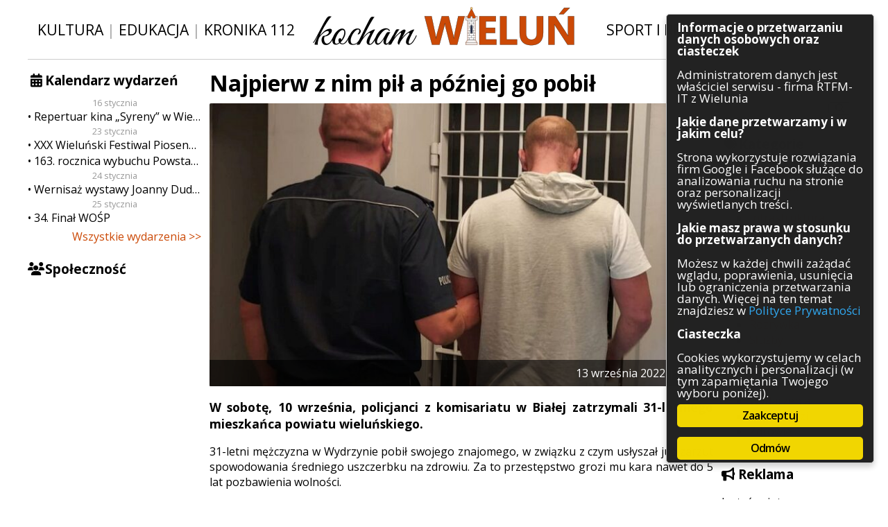

--- FILE ---
content_type: text/html; charset=UTF-8
request_url: https://kocham.wielun.pl/sluzby/2022/09/13/najpierw-z-nim-pil-a-pozniej-go-pobil/
body_size: 11769
content:
<!DOCTYPE html PUBLIC "-//W3C//DTD XHTML 1.0 Transitional//EN" "http://www.w3.org/TR/xhtml1/DTD/xhtml1-transitional.dtd">
<html xmlns="http://www.w3.org/1999/xhtml" xml:lang="en">
<head>
	<!-- Global site tag (gtag.js) - Google Analytics -->
	<script async src="https://www.googletagmanager.com/gtag/js?id=UA-113899817-1" class="ginger-script" type="text/plain"></script>
	<script>
	  window.dataLayer = window.dataLayer || [];
	  function gtag(){dataLayer.push(arguments);}
	  gtag('js', new Date());

	  gtag('config', 'UA-113899817-1', { 'anonymize_ip': true });
	</script>

	<meta http-equiv="Content-Type" content="text/html; charset=UTF-8">
	<meta http-equiv="X-UA-Compatible" content="IE=edge,chrome=1">
<!--	<meta name="viewport" content="width=device-width, initial-scale=1.0, maximum-scale=1.0, user-scalable=0"> -->
	<meta name="description" content="Kocham Wieluń: dziennik internetowy poruszający zagadnienia związane z Wieluniem i okolicami. Wiadomości z naszego miasta – Wielunia.">
	<meta property="fb:admins" content="100004488304293">
	<meta property="fb:admins" content="100003224539214">

	<link rel="shortcut icon" href="https://kocham.wielun.pl/wp-content/themes/kochamwielun/img/fav.png">
	<link rel="stylesheet" type="text/css" href="https://fonts.googleapis.com/css?family=Open+Sans:400italic,400,600italic,600,700italic,700&amp;subset=latin-ext,latin">
	<link rel="stylesheet" type="text/css" href="https://kocham.wielun.pl/wp-content/themes/kochamwielun/style.css?4" media="all">
  <link rel="stylesheet" type="text/css" href="https://kocham.wielun.pl/wp-content/themes/kochamwielun/fa/css/font-awesome.min.css" media="all">
	<meta name="robots" content="max-image-preview:large">
<link rel="dns-prefetch" href="//ws.sharethis.com">
<link rel="alternate" title="oEmbed (JSON)" type="application/json+oembed" href="https://kocham.wielun.pl/wp-json/oembed/1.0/embed?url=https%3A%2F%2Fkocham.wielun.pl%2Fsluzby%2F2022%2F09%2F13%2Fnajpierw-z-nim-pil-a-pozniej-go-pobil%2F">
<link rel="alternate" title="oEmbed (XML)" type="text/xml+oembed" href="https://kocham.wielun.pl/wp-json/oembed/1.0/embed?url=https%3A%2F%2Fkocham.wielun.pl%2Fsluzby%2F2022%2F09%2F13%2Fnajpierw-z-nim-pil-a-pozniej-go-pobil%2F&amp;format=xml">
<style id="wp-img-auto-sizes-contain-inline-css" type="text/css">
img:is([sizes=auto i],[sizes^="auto," i]){contain-intrinsic-size:3000px 1500px}
/*# sourceURL=wp-img-auto-sizes-contain-inline-css */
</style>
<link rel="stylesheet" id="cf7ic_style-css" href="https://kocham.wielun.pl/wp-content/plugins/contact-form-7-image-captcha/css/cf7ic-style.css?ver=3.3.7" type="text/css" media="all">
<style id="wp-block-library-inline-css" type="text/css">
:root{--wp-block-synced-color:#7a00df;--wp-block-synced-color--rgb:122,0,223;--wp-bound-block-color:var(--wp-block-synced-color);--wp-editor-canvas-background:#ddd;--wp-admin-theme-color:#007cba;--wp-admin-theme-color--rgb:0,124,186;--wp-admin-theme-color-darker-10:#006ba1;--wp-admin-theme-color-darker-10--rgb:0,107,160.5;--wp-admin-theme-color-darker-20:#005a87;--wp-admin-theme-color-darker-20--rgb:0,90,135;--wp-admin-border-width-focus:2px}@media (min-resolution:192dpi){:root{--wp-admin-border-width-focus:1.5px}}.wp-element-button{cursor:pointer}:root .has-very-light-gray-background-color{background-color:#eee}:root .has-very-dark-gray-background-color{background-color:#313131}:root .has-very-light-gray-color{color:#eee}:root .has-very-dark-gray-color{color:#313131}:root .has-vivid-green-cyan-to-vivid-cyan-blue-gradient-background{background:linear-gradient(135deg,#00d084,#0693e3)}:root .has-purple-crush-gradient-background{background:linear-gradient(135deg,#34e2e4,#4721fb 50%,#ab1dfe)}:root .has-hazy-dawn-gradient-background{background:linear-gradient(135deg,#faaca8,#dad0ec)}:root .has-subdued-olive-gradient-background{background:linear-gradient(135deg,#fafae1,#67a671)}:root .has-atomic-cream-gradient-background{background:linear-gradient(135deg,#fdd79a,#004a59)}:root .has-nightshade-gradient-background{background:linear-gradient(135deg,#330968,#31cdcf)}:root .has-midnight-gradient-background{background:linear-gradient(135deg,#020381,#2874fc)}:root{--wp--preset--font-size--normal:16px;--wp--preset--font-size--huge:42px}.has-regular-font-size{font-size:1em}.has-larger-font-size{font-size:2.625em}.has-normal-font-size{font-size:var(--wp--preset--font-size--normal)}.has-huge-font-size{font-size:var(--wp--preset--font-size--huge)}.has-text-align-center{text-align:center}.has-text-align-left{text-align:left}.has-text-align-right{text-align:right}.has-fit-text{white-space:nowrap!important}#end-resizable-editor-section{display:none}.aligncenter{clear:both}.items-justified-left{justify-content:flex-start}.items-justified-center{justify-content:center}.items-justified-right{justify-content:flex-end}.items-justified-space-between{justify-content:space-between}.screen-reader-text{border:0;clip-path:inset(50%);height:1px;margin:-1px;overflow:hidden;padding:0;position:absolute;width:1px;word-wrap:normal!important}.screen-reader-text:focus{background-color:#ddd;clip-path:none;color:#444;display:block;font-size:1em;height:auto;left:5px;line-height:normal;padding:15px 23px 14px;text-decoration:none;top:5px;width:auto;z-index:100000}html :where(.has-border-color){border-style:solid}html :where([style*=border-top-color]){border-top-style:solid}html :where([style*=border-right-color]){border-right-style:solid}html :where([style*=border-bottom-color]){border-bottom-style:solid}html :where([style*=border-left-color]){border-left-style:solid}html :where([style*=border-width]){border-style:solid}html :where([style*=border-top-width]){border-top-style:solid}html :where([style*=border-right-width]){border-right-style:solid}html :where([style*=border-bottom-width]){border-bottom-style:solid}html :where([style*=border-left-width]){border-left-style:solid}html :where(img[class*=wp-image-]){height:auto;max-width:100%}:where(figure){margin:0 0 1em}html :where(.is-position-sticky){--wp-admin--admin-bar--position-offset:var(--wp-admin--admin-bar--height,0px)}@media screen and (max-width:600px){html :where(.is-position-sticky){--wp-admin--admin-bar--position-offset:0px}}
/*wp_block_styles_on_demand_placeholder:697035b57cdb7*/
/*# sourceURL=wp-block-library-inline-css */
</style>
<style id="classic-theme-styles-inline-css" type="text/css">
/*! This file is auto-generated */
.wp-block-button__link{color:#fff;background-color:#32373c;border-radius:9999px;box-shadow:none;text-decoration:none;padding:calc(.667em + 2px) calc(1.333em + 2px);font-size:1.125em}.wp-block-file__button{background:#32373c;color:#fff;text-decoration:none}
/*# sourceURL=/wp-includes/css/classic-themes.min.css */
</style>
<link rel="stylesheet" id="contact-form-7-css" href="https://kocham.wielun.pl/wp-content/plugins/contact-form-7/includes/css/styles.css?ver=6.1.4" type="text/css" media="all">
<link rel="stylesheet" id="ginger-style-dialog-css" href="https://kocham.wielun.pl/wp-content/plugins/ginger/front/css/cookies-enabler-dialog.css?ver=6.9" type="text/css" media="all">
<link rel="stylesheet" id="ngg_trigger_buttons-css" href="https://kocham.wielun.pl/wp-content/plugins/nextgen-gallery/static/GalleryDisplay/trigger_buttons.css?ver=4.0.3" type="text/css" media="all">
<link rel="stylesheet" id="fancybox-0-css" href="https://kocham.wielun.pl/wp-content/plugins/nextgen-gallery/static/Lightbox/fancybox/jquery.fancybox-1.3.4.css?ver=4.0.3" type="text/css" media="all">
<link rel="stylesheet" id="fontawesome_v4_shim_style-css" href="https://kocham.wielun.pl/wp-content/plugins/nextgen-gallery/static/FontAwesome/css/v4-shims.min.css?ver=6.9" type="text/css" media="all">
<link rel="stylesheet" id="fontawesome-css" href="https://kocham.wielun.pl/wp-content/plugins/nextgen-gallery/static/FontAwesome/css/all.min.css?ver=6.9" type="text/css" media="all">
<link rel="stylesheet" id="nextgen_pagination_style-css" href="https://kocham.wielun.pl/wp-content/plugins/nextgen-gallery/static/GalleryDisplay/pagination_style.css?ver=4.0.3" type="text/css" media="all">
<link rel="stylesheet" id="nextgen_basic_thumbnails_style-css" href="https://kocham.wielun.pl/wp-content/plugins/nextgen-gallery/static/Thumbnails/nextgen_basic_thumbnails.css?ver=4.0.3" type="text/css" media="all">
<link rel="stylesheet" id="wp-pagenavi-css" href="https://kocham.wielun.pl/wp-content/plugins/wp-pagenavi/pagenavi-css.css?ver=2.70" type="text/css" media="all">
<script type="text/javascript" src="https://kocham.wielun.pl/wp-content/plugins/ginger/addon/analytics/gingeranalytics.min.js?ver=6.9" id="ginger-analytics_script-js"></script>
<script type="text/javascript" src="https://kocham.wielun.pl/wp-content/plugins/ginger/front/js/cookies-enabler.min.js?ver=6.9" id="ginger-cookies-enabler-js"></script>
<script type="text/javascript" src="https://kocham.wielun.pl/wp-includes/js/jquery/jquery.min.js?ver=3.7.1" id="jquery-core-js"></script>
<script type="text/javascript" src="https://kocham.wielun.pl/wp-includes/js/jquery/jquery-migrate.min.js?ver=3.4.1" id="jquery-migrate-js"></script>
<script type="text/javascript" id="photocrati_ajax-js-extra">
/* <![CDATA[ */
var photocrati_ajax = {"url":"https://kocham.wielun.pl/index.php?photocrati_ajax=1","rest_url":"https://kocham.wielun.pl/wp-json/","wp_home_url":"https://kocham.wielun.pl","wp_site_url":"https://kocham.wielun.pl","wp_root_url":"https://kocham.wielun.pl","wp_plugins_url":"https://kocham.wielun.pl/wp-content/plugins","wp_content_url":"https://kocham.wielun.pl/wp-content","wp_includes_url":"https://kocham.wielun.pl/wp-includes/","ngg_param_slug":"nggallery","rest_nonce":"555d88283a"};
//# sourceURL=photocrati_ajax-js-extra
/* ]]> */
</script>
<script type="text/javascript" src="https://kocham.wielun.pl/wp-content/plugins/nextgen-gallery/static/Legacy/ajax.min.js?ver=4.0.3" id="photocrati_ajax-js"></script>
<script type="text/javascript" src="https://kocham.wielun.pl/wp-content/plugins/nextgen-gallery/static/FontAwesome/js/v4-shims.min.js?ver=5.3.1" id="fontawesome_v4_shim-js"></script>
<script type="text/javascript" defer crossorigin="anonymous" data-auto-replace-svg="false" data-keep-original-source="false" data-search-pseudo-elements src="https://kocham.wielun.pl/wp-content/plugins/nextgen-gallery/static/FontAwesome/js/all.min.js?ver=5.3.1" id="fontawesome-js"></script>
<script type="text/javascript" src="https://kocham.wielun.pl/wp-content/plugins/nextgen-gallery/static/Thumbnails/nextgen_basic_thumbnails.js?ver=4.0.3" id="nextgen_basic_thumbnails_script-js"></script>
<script type="text/javascript" src="https://kocham.wielun.pl/wp-content/plugins/nextgen-gallery/static/Thumbnails/ajax_pagination.js?ver=4.0.3" id="nextgen-basic-thumbnails-ajax-pagination-js"></script>

<link rel="https://api.w.org/" href="https://kocham.wielun.pl/wp-json/"><link rel="alternate" title="JSON" type="application/json" href="https://kocham.wielun.pl/wp-json/wp/v2/posts/127686"><link rel="canonical" href="https://kocham.wielun.pl/sluzby/2022/09/13/najpierw-z-nim-pil-a-pozniej-go-pobil/">
<link rel="shortlink" href="https://kocham.wielun.pl/?p=127686">
            <script type="text/javascript">
        var ginger_logger = "Y";
        var ginger_logger_url = "https://kocham.wielun.pl";
        var current_url = "https://kocham.wielun.pl/sluzby/2022/09/13/najpierw-z-nim-pil-a-pozniej-go-pobil/";

        function gingerAjaxLogTime(status) {
            var xmlHttp = new XMLHttpRequest();
            var parameters = "ginger_action=time";
            var url= ginger_logger_url + "?" + parameters;
            xmlHttp.open("GET", url, true);

            //Black magic paragraph
            xmlHttp.setRequestHeader("Content-type", "application/x-www-form-urlencoded");

            xmlHttp.onreadystatechange = function() {
                if(xmlHttp.readyState == 4 && xmlHttp.status == 200) {
                    var time = xmlHttp.responseText;
                    gingerAjaxLogger(time, status);
                }
            }

            xmlHttp.send(parameters);
        }

        function gingerAjaxLogger(ginger_logtime, status) {
            console.log(ginger_logtime);
            var xmlHttp = new XMLHttpRequest();
            var parameters = "ginger_action=log&time=" + ginger_logtime + "&url=" + current_url + "&status=" + status;
            var url= ginger_logger_url + "?" + parameters;
            //console.log(url);
            xmlHttp.open("GET", url, true);

            //Black magic paragraph
            xmlHttp.setRequestHeader("Content-type", "application/x-www-form-urlencoded");

            xmlHttp.send(parameters);
        }

    </script>
            <style>
            .ginger_container.dark {
                        }

                                                            .ginger_btn {
box-sizing: border-box;
}

.ginger_container.top {
padding-bottom: 0.5em !important;
}

.ginger_banner{
    max-height: 90vh;
    overflow-y: auto !important;
}                    </style>
    
<!-- Open Graph Meta Data by WP-Open-Graph plugin-->
<meta property="og:site_name" content="Kocham Wieluń: wiadomości i ciekawostki z Wielunia i okolic">
<meta property="og:locale" content="pl_pl">
<meta property="og:type" content="article">
<meta property="og:image:width" content="1200">
<meta property="og:image:height" content="675">
<meta property="og:image" content="https://kocham.wielun.pl/wp-content/uploads/2022/09/264-155088a.jpg">
<meta property="og:title" content="Najpierw z nim pił a później go pobił">
<meta property="og:url" content="https://kocham.wielun.pl/sluzby/2022/09/13/najpierw-z-nim-pil-a-pozniej-go-pobil/">
<meta property="og:description" content="W sobotę, 10 września, policjanci z komisariatu w Białej zatrzymali 31-letniego mieszkańca powiatu wieluńskiego.31-letni mężczyzna w Wydrzynie pobił swojego znajomego, w związku z czym usłyszał już zarzut spowodowania średniego uszczerbku na zdrowiu. Za to przestępstwo grozi […]">
<!-- /Open Graph Meta Data -->

<style type="text/css"></style>
<style>
.synved-social-resolution-single {
display: inline-block;
}
.synved-social-resolution-normal {
display: inline-block;
}
.synved-social-resolution-hidef {
display: none;
}

@media only screen and (min--moz-device-pixel-ratio: 2),
only screen and (-o-min-device-pixel-ratio: 2/1),
only screen and (-webkit-min-device-pixel-ratio: 2),
only screen and (min-device-pixel-ratio: 2),
only screen and (min-resolution: 2dppx),
only screen and (min-resolution: 192dpi) {
	.synved-social-resolution-normal {
	display: none;
	}
	.synved-social-resolution-hidef {
	display: inline-block;
	}
}
</style>	<title>Najpierw z nim pił a później go pobił  |    Kocham Wieluń: wiadomości i ciekawostki z Wielunia i okolic </title>
<script>var async_ginger_script = ["https:\/\/ws.sharethis.com\/button\/st_insights.js?publisher=eba0f3ba-f9ab-408c-bc68-c28af5afe749&product=feather&ver=1766242587"];</script></head>

<body>
    <div id="fb-root"></div>
    <script class="ginger-script" type="text/plain">(function(d, s, id) {
            var js, fjs = d.getElementsByTagName(s)[0];
            if (d.getElementById(id)) return;
            js = d.createElement(s); js.id = id;
            js.src = 'https://connect.facebook.net/pl_PL/sdk.js#xfbml=1&autoLogAppEvents=1&version=v2.12&appId=2067761650135613';
            fjs.parentNode.insertBefore(js, fjs);
        }(document, 'script', 'facebook-jssdk'));</script>
    <div id="con-site">
<div id="con-head">
    <span class="head-buttons">
        <a href="/tag/kultura">Kultura</a> | <a href="/tag/edukacja">Edukacja</a> | <a href="/tag/kronika-112">Kronika 112</a>
    </span>
    <span class="head-logo">
        <a href="/"><img src="https://kocham.wielun.pl/wp-content/themes/kochamwielun/img/logo.png" alt="Kocham Wieluń"></a>
    </span>
    <span class="head-buttons">
        <a href="/tag/sport-i-rekreacja">Sport i rekreacja</a> | <a href="/tag/inwestycje">Inwestycje</a>
    </span>
</div>

<div id="con-content">
	<div id="con-side-left">
		<div class="widget-odd widget-first widget-1 side-calendar side-widget widget_sis_upcoming_events"><h3 class="title">Kalendarz wydarzeń</h3>
		<div class="calendar-list">
			            <span class="date">16 stycznia</span>            <a href="https://kocham.wielun.pl/wydarzenia/repertuar-kina-syreny-w-wieluniu-w-dn-od-16-do-22-stycznia/" class="entry">Repertuar kina „Syreny” w Wieluniu w dn. od 16 do 22 stycznia</a>
			            <span class="date">23 stycznia</span>            <a href="https://kocham.wielun.pl/wydarzenia/xxx-wielunski-festiwal-piosenki-religijnej-dawid-i-dawidek-2026/" class="entry">XXX Wieluński Festiwal Piosenki Religijnej „Dawid” i „Dawidek” 2026</a>
			                        <a href="https://kocham.wielun.pl/wydarzenia/163-rocznica-wybuchu-powstania-styczniowego/" class="entry">163. rocznica wybuchu Powstania Styczniowego</a>
			            <span class="date">24 stycznia</span>            <a href="https://kocham.wielun.pl/wydarzenia/wernisaz-wystawy-joanny-dudek/" class="entry">Wernisaż wystawy Joanny Dudek</a>
			            <span class="date">25 stycznia</span>            <a href="https://kocham.wielun.pl/wydarzenia/34-final-wosp/" class="entry">34. Finał WOŚP</a>
					</div>


		<a class="all-events-link" href="https://kocham.wielun.pl/wydarzenia/">Wszystkie wydarzenia &gt;&gt;</a>
		</div><div class="widget_text widget-even widget-last widget-2 side-fb side-widget widget_custom_html"><h3 class="title">Społeczność</h3><div class="textwidget custom-html-widget"><div class="fb-page" data-href="https://www.facebook.com/kochamwielun/" data-small-header="true" data-adapt-container-width="true" data-hide-cover="false" data-show-facepile="true"></div>
<div class="fb-page" data-href="https://www.facebook.com/kochamwielun.powiadomienia/" data-small-header="false" data-adapt-container-width="true" data-hide-cover="false" data-show-facepile="true"></div></div></div>                	</div>
	<div id="con-side-right">
		<div class="widget_text widget-odd widget-first widget-1 side-search side-widget widget_custom_html"><h3 class="title">Szukaj</h3><div class="textwidget custom-html-widget"><form method="get" id="searchform" action="/">
	<input type="text" value="" name="s" id="s">
	<button type="submit" id="searchsubmit"><i class="fa fa-fw fa-search" aria-hidden="true"></i></button>
</form></div></div><div class="widget-even widget-last widget-2 side-categories side-widget widget_categories"><h3 class="title">Kategorie</h3>
			<ul>
					<li class="cat-item cat-item-1821"><a href="https://kocham.wielun.pl/architektura/">Architektura</a>
</li>
	<li class="cat-item cat-item-1056"><a href="https://kocham.wielun.pl/gospodarka/">Gospodarka</a>
</li>
	<li class="cat-item cat-item-98"><a href="https://kocham.wielun.pl/handel/">Handel</a>
</li>
	<li class="cat-item cat-item-73"><a href="https://kocham.wielun.pl/infrastruktura/">Infrastruktura</a>
</li>
	<li class="cat-item cat-item-114"><a href="https://kocham.wielun.pl/komunikaty/">Komunikaty</a>
</li>
	<li class="cat-item cat-item-131"><a href="https://kocham.wielun.pl/kultura/">Kultura</a>
</li>
	<li class="cat-item cat-item-54"><a href="https://kocham.wielun.pl/polityka/">Polityka</a>
</li>
	<li class="cat-item cat-item-1"><a href="https://kocham.wielun.pl/ogolne/">Pozostałe</a>
</li>
	<li class="cat-item cat-item-3097"><a href="https://kocham.wielun.pl/psychologia/">Psychologia</a>
</li>
	<li class="cat-item cat-item-3490"><a href="https://kocham.wielun.pl/rolnictwo/">Rolnictwo</a>
</li>
	<li class="cat-item cat-item-13"><a href="https://kocham.wielun.pl/rozrywka/">Rozrywka</a>
</li>
	<li class="cat-item cat-item-52"><a href="https://kocham.wielun.pl/sluzby/">Służby</a>
</li>
	<li class="cat-item cat-item-12"><a href="https://kocham.wielun.pl/sport/">Sport</a>
</li>
	<li class="cat-item cat-item-8688"><a href="https://kocham.wielun.pl/srodowisko/">Środowisko</a>
</li>
	<li class="cat-item cat-item-53"><a href="https://kocham.wielun.pl/szkolnictwo/">Szkolnictwo</a>
</li>
	<li class="cat-item cat-item-57"><a href="https://kocham.wielun.pl/wydarzenia/">Wydarzenia</a>
</li>
	<li class="cat-item cat-item-5358"><a href="https://kocham.wielun.pl/zapowiedzi/">Zapowiedzi</a>
</li>
	<li class="cat-item cat-item-667"><a href="https://kocham.wielun.pl/zdrowie/">Zdrowie</a>
</li>
			</ul>

			</div>                      <div class="side-widget">
          <h3 class="title"><i class="fa fa-bullhorn"></i> Reklama</h3>
          <div class="textwidget custom-html-widget">
              <p>Jesteś zainteresowany zareklamowaniem się w naszym serwisie?<br>Sprawdź dostępne możliwości współpracy!</p>
              <center><a class="button" href="https://kocham.wielun.pl/oferta-reklamowa">Oferta reklamowa</a></center>
          </div>
      </div>
      		<div class="widget_text widget-odd widget-last widget-first widget-1 side-contact side-widget widget_custom_html"><h3 class="title">Kontakt</h3><div class="textwidget custom-html-widget"><p>Masz ciekawy temat? A może jakieś pytania?</p>
<center><a class="button" href="https://kocham.wielun.pl/kontakt/">Kontakt
</a></center></div></div>	</div>
    <div id="con-main">
			<div class="module module-article2">
        <h1 class="module-title">Najpierw z nim pił a później go pobił</h1>
                    <div class="thumb">
                              <div class="thumb-over">
                    <div class="over-meta">
                        <span class="date">13 września 2022 | <span class="category">Służby</span></span>
                    </div>
                </div>
              <img width="750" height="422" src="https://kocham.wielun.pl/wp-content/uploads/2022/09/264-155088a-750x422.jpg" class="attachment-miniatura_postu size-miniatura_postu" alt="" decoding="async" fetchpriority="high" srcset="https://kocham.wielun.pl/wp-content/uploads/2022/09/264-155088a-750x422.jpg 750w, https://kocham.wielun.pl/wp-content/uploads/2022/09/264-155088a-210x118.jpg 210w, https://kocham.wielun.pl/wp-content/uploads/2022/09/264-155088a-768x432.jpg 768w, https://kocham.wielun.pl/wp-content/uploads/2022/09/264-155088a.jpg 1200w" sizes="(max-width: 750px) 100vw, 750px">            </div>         <div class="module-article-content"><p class="lead">W sobotę, 10 września, policjanci z komisariatu w Białej zatrzymali 31-letniego mieszkańca powiatu wieluńskiego.</p><p>31-letni mężczyzna w Wydrzynie pobił swojego znajomego, w związku z czym usłyszał już zarzut spowodowania średniego uszczerbku na zdrowiu. Za to przestępstwo grozi mu kara nawet do 5 lat pozbawienia wolności.</p>
<blockquote><p>Do zdarzenia doszło 10 września 2022 roku na terenie jednej z prywatnych posesji w miejscowości Wydrzyn w gminie Czarnożyły. Skierowani na miejsce policjanci z komisariatu w Białej w rozmowie z pokrzywdzonym i świadkiem ustalili przebieg zdarzenia.</p>
<p>Z ich relacji wynikało, że tego dnia pokrzywdzony poszedł w odwiedziny do domu swojego znajomego. Tam mężczyźni pili wspólnie alkohol. W pewnym momencie doszło między nimi do kłótni, następnie 31-letni gospodarz stał się agresywny, rzucił się na pokrzywdzonego i zaczął go uderzać pięściami po głowie.</p>
<p>Pobitemu 55-latkowi pomógł mężczyzna mieszkający po sąsiedzku, którzy słysząc wzywanie pomocy zareagował i powiadomił służby. Pokrzywdzony z obrażeniami ciała trafił do wieluńskiego szpitala.</p>
<p>Policjanci z komisariatu w Białej natychmiast zajęli się tą sprawą. Odpowiedzialny za ten czyn 31-latek został zatrzymany następnego dnia i noc spędził w policyjnym areszcie.</p>
<p style="text-align: right;">– informuje rzecznik prasowy wieluńskiej policji asp. sztab. Katarzyna Grela</p>
</blockquote>
<p>Mężczyzna usłyszał już zarzut spowodowania średniego uszczerbku na zdrowiu. Za tego typu przestępstwo grozi kara nawet do 5 lat pozbawienia wolności.</p>
<p><em>źródło: KPP w Wieluniu</em></p>
<!-- default-view.php -->
<div class="ngg-galleryoverview default-view" id="ngg-gallery-754319f826022e54eec4a3fa7650fa47-1">

		<!-- Thumbnails -->
				<div id="ngg-image-0" class="ngg-gallery-thumbnail-box">
						<div class="ngg-gallery-thumbnail">
			<a href="https://kocham.wielun.pl/wp-content/gallery/2022-09-13-najpierw-z-nim-pil-a-pozniej-go-pobil/264-155088.jpg" title="" data-src="https://kocham.wielun.pl/wp-content/gallery/2022-09-13-najpierw-z-nim-pil-a-pozniej-go-pobil/264-155088.jpg" data-thumbnail="https://kocham.wielun.pl/wp-content/gallery/2022-09-13-najpierw-z-nim-pil-a-pozniej-go-pobil/thumbs/thumbs_264-155088.jpg" data-image-id="75507" data-title="264-155088" data-description="" data-image-slug="264-155088" class="ngg-fancybox" rel="754319f826022e54eec4a3fa7650fa47">
				<img title="264-155088" alt="264-155088" src="https://kocham.wielun.pl/wp-content/gallery/2022-09-13-najpierw-z-nim-pil-a-pozniej-go-pobil/thumbs/thumbs_264-155088.jpg" width="210" height="140" style="max-width:100%;">
			</a>
		</div>
							</div>
			
	
	<br style="clear: both">

	
		<!-- Pagination -->
		<div class="ngg-clear"></div>	</div>          <div class="article-footer">
              <div class="tags">
                  Tagi: <a href="https://kocham.wielun.pl/tag/komisariat-biala/" rel="tag">komisariat Biała</a>, <a href="https://kocham.wielun.pl/tag/kpp-wielun/" rel="tag">KPP Wieluń</a>, <a href="https://kocham.wielun.pl/tag/kronika-112/" rel="tag">kronika 112</a>, <a href="https://kocham.wielun.pl/tag/pobicie-wydrzyn/" rel="tag">pobicie Wydrzyn</a>, <a href="https://kocham.wielun.pl/tag/policja-wielun/" rel="tag">policja Wieluń</a></div>
              <div class="social">
                  <a class="synved-social-button synved-social-button-share synved-social-size-32 synved-social-resolution-normal synved-social-provider-facebook nolightbox" data-provider="facebook" target="_blank" rel="nofollow" title="Udostępnij na Facebooku" href="https://www.facebook.com/sharer.php?u=https%3A%2F%2Fkocham.wielun.pl%2Fsluzby%2F2022%2F09%2F13%2Fnajpierw-z-nim-pil-a-pozniej-go-pobil%2F&amp;t=Najpierw%20z%C2%A0nim%20pi%C5%82%20a%C2%A0p%C3%B3%C5%BAniej%20go%C2%A0pobi%C5%82&amp;s=100&amp;p%5Burl%5D=https%3A%2F%2Fkocham.wielun.pl%2Fsluzby%2F2022%2F09%2F13%2Fnajpierw-z-nim-pil-a-pozniej-go-pobil%2F&amp;p%5Bimages%5D%5B0%5D=https%3A%2F%2Fkocham.wielun.pl%2Fwp-content%2Fuploads%2F2022%2F09%2F264-155088a.jpg&amp;p%5Btitle%5D=Najpierw%20z%C2%A0nim%20pi%C5%82%20a%C2%A0p%C3%B3%C5%BAniej%20go%C2%A0pobi%C5%82" style="font-size: 0px;width:32px;height:32px;margin:0;margin-bottom:5px;margin-right:5px"><img alt="Facebook" title="Udostępnij na Facebooku" class="synved-share-image synved-social-image synved-social-image-share" width="32" height="32" style="display: inline;width:32px;height:32px;margin: 0;padding: 0;border: none;box-shadow: none" src="https://kocham.wielun.pl/wp-content/plugins/social-media-feather/synved-social/image/social/regular/32x32/facebook.png"></a><a class="synved-social-button synved-social-button-share synved-social-size-32 synved-social-resolution-normal synved-social-provider-twitter nolightbox" data-provider="twitter" target="_blank" rel="nofollow" title="Udostępnij na Twitterze" href="https://twitter.com/intent/tweet?url=https%3A%2F%2Fkocham.wielun.pl%2Fsluzby%2F2022%2F09%2F13%2Fnajpierw-z-nim-pil-a-pozniej-go-pobil%2F&amp;text=Hey%20check%20this%20out" style="font-size: 0px;width:32px;height:32px;margin:0;margin-bottom:5px;margin-right:5px"><img alt="twitter" title="Udostępnij na Twitterze" class="synved-share-image synved-social-image synved-social-image-share" width="32" height="32" style="display: inline;width:32px;height:32px;margin: 0;padding: 0;border: none;box-shadow: none" src="https://kocham.wielun.pl/wp-content/plugins/social-media-feather/synved-social/image/social/regular/32x32/twitter.png"></a><a class="synved-social-button synved-social-button-share synved-social-size-32 synved-social-resolution-normal synved-social-provider-linkedin nolightbox" data-provider="linkedin" target="_blank" rel="nofollow" title="Udostępnij na Linkedin" href="https://www.linkedin.com/shareArticle?mini=true&amp;url=https%3A%2F%2Fkocham.wielun.pl%2Fsluzby%2F2022%2F09%2F13%2Fnajpierw-z-nim-pil-a-pozniej-go-pobil%2F&amp;title=Najpierw%20z%C2%A0nim%20pi%C5%82%20a%C2%A0p%C3%B3%C5%BAniej%20go%C2%A0pobi%C5%82" style="font-size: 0px;width:32px;height:32px;margin:0;margin-bottom:5px"><img alt="linkedin" title="Udostępnij na Linkedin" class="synved-share-image synved-social-image synved-social-image-share" width="32" height="32" style="display: inline;width:32px;height:32px;margin: 0;padding: 0;border: none;box-shadow: none" src="https://kocham.wielun.pl/wp-content/plugins/social-media-feather/synved-social/image/social/regular/32x32/linkedin.png"></a><a class="synved-social-button synved-social-button-share synved-social-size-32 synved-social-resolution-hidef synved-social-provider-facebook nolightbox" data-provider="facebook" target="_blank" rel="nofollow" title="Udostępnij na Facebooku" href="https://www.facebook.com/sharer.php?u=https%3A%2F%2Fkocham.wielun.pl%2Fsluzby%2F2022%2F09%2F13%2Fnajpierw-z-nim-pil-a-pozniej-go-pobil%2F&amp;t=Najpierw%20z%C2%A0nim%20pi%C5%82%20a%C2%A0p%C3%B3%C5%BAniej%20go%C2%A0pobi%C5%82&amp;s=100&amp;p%5Burl%5D=https%3A%2F%2Fkocham.wielun.pl%2Fsluzby%2F2022%2F09%2F13%2Fnajpierw-z-nim-pil-a-pozniej-go-pobil%2F&amp;p%5Bimages%5D%5B0%5D=https%3A%2F%2Fkocham.wielun.pl%2Fwp-content%2Fuploads%2F2022%2F09%2F264-155088a.jpg&amp;p%5Btitle%5D=Najpierw%20z%C2%A0nim%20pi%C5%82%20a%C2%A0p%C3%B3%C5%BAniej%20go%C2%A0pobi%C5%82" style="font-size: 0px;width:32px;height:32px;margin:0;margin-bottom:5px;margin-right:5px"><img alt="Facebook" title="Udostępnij na Facebooku" class="synved-share-image synved-social-image synved-social-image-share" width="32" height="32" style="display: inline;width:32px;height:32px;margin: 0;padding: 0;border: none;box-shadow: none" src="https://kocham.wielun.pl/wp-content/plugins/social-media-feather/synved-social/image/social/regular/64x64/facebook.png"></a><a class="synved-social-button synved-social-button-share synved-social-size-32 synved-social-resolution-hidef synved-social-provider-twitter nolightbox" data-provider="twitter" target="_blank" rel="nofollow" title="Udostępnij na Twitterze" href="https://twitter.com/intent/tweet?url=https%3A%2F%2Fkocham.wielun.pl%2Fsluzby%2F2022%2F09%2F13%2Fnajpierw-z-nim-pil-a-pozniej-go-pobil%2F&amp;text=Hey%20check%20this%20out" style="font-size: 0px;width:32px;height:32px;margin:0;margin-bottom:5px;margin-right:5px"><img alt="twitter" title="Udostępnij na Twitterze" class="synved-share-image synved-social-image synved-social-image-share" width="32" height="32" style="display: inline;width:32px;height:32px;margin: 0;padding: 0;border: none;box-shadow: none" src="https://kocham.wielun.pl/wp-content/plugins/social-media-feather/synved-social/image/social/regular/64x64/twitter.png"></a><a class="synved-social-button synved-social-button-share synved-social-size-32 synved-social-resolution-hidef synved-social-provider-linkedin nolightbox" data-provider="linkedin" target="_blank" rel="nofollow" title="Udostępnij na Linkedin" href="https://www.linkedin.com/shareArticle?mini=true&amp;url=https%3A%2F%2Fkocham.wielun.pl%2Fsluzby%2F2022%2F09%2F13%2Fnajpierw-z-nim-pil-a-pozniej-go-pobil%2F&amp;title=Najpierw%20z%C2%A0nim%20pi%C5%82%20a%C2%A0p%C3%B3%C5%BAniej%20go%C2%A0pobi%C5%82" style="font-size: 0px;width:32px;height:32px;margin:0;margin-bottom:5px"><img alt="linkedin" title="Udostępnij na Linkedin" class="synved-share-image synved-social-image synved-social-image-share" width="32" height="32" style="display: inline;width:32px;height:32px;margin: 0;padding: 0;border: none;box-shadow: none" src="https://kocham.wielun.pl/wp-content/plugins/social-media-feather/synved-social/image/social/regular/64x64/linkedin.png"></a>              </div>
          </div>
				</div>
			</div>
			      <div class="module module-cba module-article2">
          <span class="module-title">Reklama</span>
          <a style="overflow: hidden; display: inline-block" target="_blank" href="http://optykajacek.pl">
              <img alt="Salon optyczny Jacek w Wieluniu" src="https://kocham.wielun.pl/wp-content/themes/kochamwielun/img/jacekk.png">
          </a>
                </div>
        <div class="module module-newest">
  <h2 class="module-title">Więcej w kategorii <i>Służby</i>:</h2>
  
<a class="article-summary news-maly" href="https://kocham.wielun.pl/sluzby/2026/01/20/zignorowala-znak-stop-grozne-zderzenie-na-torach/">
    <img width="210" height="118" src="https://kocham.wielun.pl/wp-content/uploads/2026/01/Img_0245-210x118.jpg" class="thumb" alt="Zignorowała znak stop. Groźne zderzenie na torach" decoding="async" loading="lazy" srcset="https://kocham.wielun.pl/wp-content/uploads/2026/01/Img_0245-210x118.jpg 210w, https://kocham.wielun.pl/wp-content/uploads/2026/01/Img_0245-768x432.jpg 768w, https://kocham.wielun.pl/wp-content/uploads/2026/01/Img_0245-750x422.jpg 750w, https://kocham.wielun.pl/wp-content/uploads/2026/01/Img_0245.jpg 1200w" sizes="auto, (max-width: 210px) 100vw, 210px">    <span class="inner">
        <h2 class="title">Zignorowała znak stop. Groźne zderzenie na torach</h2>
        <span class="text"><p>20 stycznia na przejeździe kolejowym pomiędzy miejscowościami Biała Rządowa a Brzoza doszło do bardzo niebezpiecznego zdarzenia drogowego.</p></span>
        <span class="meta"><span class="date">20 stycznia 2026</span>
                        | <span class="category">Służby</span>
                </span>
    </span>
</a>

<a class="article-summary news-maly" href="https://kocham.wielun.pl/sluzby/2026/01/19/chcial-okrasc-sklep-trafil-na-policjanta/">
    <img width="210" height="118" src="https://kocham.wielun.pl/wp-content/uploads/2023/10/IMG_5425a-210x118.jpg" class="thumb" alt="Chciał okraść sklep, trafił na policjanta" decoding="async" loading="lazy" srcset="https://kocham.wielun.pl/wp-content/uploads/2023/10/IMG_5425a-210x118.jpg 210w, https://kocham.wielun.pl/wp-content/uploads/2023/10/IMG_5425a-768x432.jpg 768w, https://kocham.wielun.pl/wp-content/uploads/2023/10/IMG_5425a-1536x864.jpg 1536w, https://kocham.wielun.pl/wp-content/uploads/2023/10/IMG_5425a-750x422.jpg 750w, https://kocham.wielun.pl/wp-content/uploads/2023/10/IMG_5425a.jpg 1600w" sizes="auto, (max-width: 210px) 100vw, 210px">    <span class="inner">
        <h2 class="title">Chciał okraść sklep, trafił na policjanta</h2>
        <span class="text"><p>Policjantem jest się nie tylko w mundurze i w czasie pełnienia służby.</p></span>
        <span class="meta"><span class="date">19 stycznia 2026</span>
                        | <span class="category">Służby</span>
                </span>
    </span>
</a>

<a class="article-summary news-maly" href="https://kocham.wielun.pl/sluzby/2026/01/15/o-wlos-od-nieszczescia-autobus-szkolny-w-rowie/">
    <img width="210" height="118" src="https://kocham.wielun.pl/wp-content/uploads/2026/01/264-236567a-210x118.jpg" class="thumb" alt="O włos od nieszczęścia. Autobus szkolny w rowie" decoding="async" loading="lazy" srcset="https://kocham.wielun.pl/wp-content/uploads/2026/01/264-236567a-210x118.jpg 210w, https://kocham.wielun.pl/wp-content/uploads/2026/01/264-236567a-768x432.jpg 768w, https://kocham.wielun.pl/wp-content/uploads/2026/01/264-236567a-1536x864.jpg 1536w, https://kocham.wielun.pl/wp-content/uploads/2026/01/264-236567a-750x422.jpg 750w, https://kocham.wielun.pl/wp-content/uploads/2026/01/264-236567a.jpg 1600w" sizes="auto, (max-width: 210px) 100vw, 210px">    <span class="inner">
        <h2 class="title">O włos od nieszczęścia. Autobus szkolny w rowie</h2>
        <span class="text"><p>Groźne zdarzenie drogowe z udziałem autobusu szkolnego w powiecie wieluńskim mogło zakończyć się tragedią.</p></span>
        <span class="meta"><span class="date">15 stycznia 2026</span>
                        | <span class="category">Służby</span>
                </span>
    </span>
</a>

<a class="article-summary news-maly" href="https://kocham.wielun.pl/sluzby/2026/01/15/zimowa-pulapka-na-dk45-ciezarowka-wbila-sie-w-drzewo/">
    <img width="210" height="118" src="https://kocham.wielun.pl/wp-content/uploads/2026/01/616175378_1521364446345075_5927586018486965652_nA-210x118.jpg" class="thumb" alt="Zimowa pułapka na DK45. Ciężarówka wbiła się w drzewo" decoding="async" loading="lazy" srcset="https://kocham.wielun.pl/wp-content/uploads/2026/01/616175378_1521364446345075_5927586018486965652_nA-210x118.jpg 210w, https://kocham.wielun.pl/wp-content/uploads/2026/01/616175378_1521364446345075_5927586018486965652_nA-768x432.jpg 768w, https://kocham.wielun.pl/wp-content/uploads/2026/01/616175378_1521364446345075_5927586018486965652_nA-750x422.jpg 750w, https://kocham.wielun.pl/wp-content/uploads/2026/01/616175378_1521364446345075_5927586018486965652_nA.jpg 1200w" sizes="auto, (max-width: 210px) 100vw, 210px">    <span class="inner">
        <h2 class="title">Zimowa pułapka na DK45. Ciężarówka wbiła się w drzewo</h2>
        <span class="text"><p>Czwartkowy poranek 15 stycznia okazał się wyjątkowo dramatyczny na drogach powiatu wieluńskiego.</p></span>
        <span class="meta"><span class="date">15 stycznia 2026</span>
                        | <span class="category">Służby</span>
                </span>
    </span>
</a>
  </div>
    </div>
</div>

<div id="con-foot">
    <div id="foot-lewa">
        <a href="/kontakt">Kontakt</a> | 
	<a href="/prawa-autorskie">Prawa autorskie</a> | 
	<a href="/prywatnosc">Prywatność</a> | 
	<a href="/oferta-reklamowa">Oferta reklamowa</a>
    </div>
    <div id="foot-prawa">Copyright © 2017-2026 <a href="https://kocham.wielun.pl">Kocham Wieluń</a></div>
</div>
</div>
<script type="speculationrules">
{"prefetch":[{"source":"document","where":{"and":[{"href_matches":"/*"},{"not":{"href_matches":["/wp-*.php","/wp-admin/*","/wp-content/uploads/*","/wp-content/*","/wp-content/plugins/*","/wp-content/themes/kochamwielun/*","/*\\?(.+)"]}},{"not":{"selector_matches":"a[rel~=\"nofollow\"]"}},{"not":{"selector_matches":".no-prefetch, .no-prefetch a"}}]},"eagerness":"conservative"}]}
</script>
<script type="text/javascript" src="https://kocham.wielun.pl/wp-includes/js/dist/hooks.min.js?ver=dd5603f07f9220ed27f1" id="wp-hooks-js"></script>
<script type="text/javascript" src="https://kocham.wielun.pl/wp-includes/js/dist/i18n.min.js?ver=c26c3dc7bed366793375" id="wp-i18n-js"></script>
<script type="text/javascript" id="wp-i18n-js-after">
/* <![CDATA[ */
wp.i18n.setLocaleData( { 'text direction\u0004ltr': [ 'ltr' ] } );
//# sourceURL=wp-i18n-js-after
/* ]]> */
</script>
<script type="text/javascript" src="https://kocham.wielun.pl/wp-content/plugins/contact-form-7/includes/swv/js/index.js?ver=6.1.4" id="swv-js"></script>
<script type="text/javascript" id="contact-form-7-js-translations">
/* <![CDATA[ */
( function( domain, translations ) {
	var localeData = translations.locale_data[ domain ] || translations.locale_data.messages;
	localeData[""].domain = domain;
	wp.i18n.setLocaleData( localeData, domain );
} )( "contact-form-7", {"translation-revision-date":"2025-12-11 12:03:49+0000","generator":"GlotPress\/4.0.3","domain":"messages","locale_data":{"messages":{"":{"domain":"messages","plural-forms":"nplurals=3; plural=(n == 1) ? 0 : ((n % 10 >= 2 && n % 10 <= 4 && (n % 100 < 12 || n % 100 > 14)) ? 1 : 2);","lang":"pl"},"This contact form is placed in the wrong place.":["Ten formularz kontaktowy zosta\u0142 umieszczony w niew\u0142a\u015bciwym miejscu."],"Error:":["B\u0142\u0105d:"]}},"comment":{"reference":"includes\/js\/index.js"}} );
//# sourceURL=contact-form-7-js-translations
/* ]]> */
</script>
<script type="text/javascript" id="contact-form-7-js-before">
/* <![CDATA[ */
var wpcf7 = {
    "api": {
        "root": "https:\/\/kocham.wielun.pl\/wp-json\/",
        "namespace": "contact-form-7\/v1"
    }
};
//# sourceURL=contact-form-7-js-before
/* ]]> */
</script>
<script type="text/javascript" src="https://kocham.wielun.pl/wp-content/plugins/contact-form-7/includes/js/index.js?ver=6.1.4" id="contact-form-7-js"></script>
<script type="text/javascript" id="ngg_common-js-extra">
/* <![CDATA[ */

var galleries = {};
galleries.gallery_754319f826022e54eec4a3fa7650fa47 = {"__defaults_set":null,"ID":"754319f826022e54eec4a3fa7650fa47","album_ids":[],"container_ids":["3863"],"display":null,"display_settings":{"display_view":"default-view.php","images_per_page":"15","number_of_columns":"0","thumbnail_width":"210","thumbnail_height":"140","show_all_in_lightbox":"0","ajax_pagination":"1","use_imagebrowser_effect":"0","template":"","display_no_images_error":1,"disable_pagination":0,"show_slideshow_link":"0","slideshow_link_text":"[Pokaz zdj\u0119\u0107]","override_thumbnail_settings":"0","thumbnail_quality":"100","thumbnail_crop":"0","thumbnail_watermark":0,"ngg_triggers_display":"never","use_lightbox_effect":true},"display_type":"photocrati-nextgen_basic_thumbnails","effect_code":null,"entity_ids":[],"excluded_container_ids":[],"exclusions":[],"gallery_ids":[],"id":"754319f826022e54eec4a3fa7650fa47","ids":null,"image_ids":[],"images_list_count":null,"inner_content":null,"is_album_gallery":null,"maximum_entity_count":500,"order_by":"sortorder","order_direction":"ASC","returns":"included","skip_excluding_globally_excluded_images":null,"slug":null,"sortorder":[],"source":"galleries","src":null,"tag_ids":[],"tagcloud":false,"transient_id":null};
galleries.gallery_754319f826022e54eec4a3fa7650fa47.wordpress_page_root = "https:\/\/kocham.wielun.pl\/sluzby\/2022\/09\/13\/najpierw-z-nim-pil-a-pozniej-go-pobil\/";
var nextgen_lightbox_settings = {"static_path":"https:\/\/kocham.wielun.pl\/wp-content\/plugins\/nextgen-gallery\/static\/Lightbox\/{placeholder}","context":"nextgen_images"};
//# sourceURL=ngg_common-js-extra
/* ]]> */
</script>
<script type="text/javascript" src="https://kocham.wielun.pl/wp-content/plugins/nextgen-gallery/static/GalleryDisplay/common.js?ver=4.0.3" id="ngg_common-js"></script>
<script type="text/javascript" id="ngg_common-js-after">
/* <![CDATA[ */
            var nggLastTimeoutVal = 1000;

            var nggRetryFailedImage = function(img) {
                setTimeout(function(){
                    img.src = img.src;
                }, nggLastTimeoutVal);

                nggLastTimeoutVal += 500;
            }
//# sourceURL=ngg_common-js-after
/* ]]> */
</script>
<script type="text/javascript" src="https://kocham.wielun.pl/wp-content/plugins/nextgen-gallery/static/Lightbox/lightbox_context.js?ver=4.0.3" id="ngg_lightbox_context-js"></script>
<script type="text/javascript" src="https://kocham.wielun.pl/wp-content/plugins/nextgen-gallery/static/Lightbox/fancybox/jquery.easing-1.3.pack.js?ver=4.0.3" id="fancybox-0-js"></script>
<script type="text/javascript" src="https://kocham.wielun.pl/wp-content/plugins/nextgen-gallery/static/Lightbox/fancybox/jquery.fancybox-1.3.4.pack.js?ver=4.0.3" id="fancybox-1-js"></script>
<script type="text/javascript" src="https://kocham.wielun.pl/wp-content/plugins/nextgen-gallery/static/Lightbox/fancybox/nextgen_fancybox_init.js?ver=4.0.3" id="fancybox-2-js"></script>
    
    <!-- Init the script -->
    <script>
        COOKIES_ENABLER.init({
            scriptClass: 'ginger-script',
            iframeClass: 'ginger-iframe',
            acceptClass: 'ginger-accept',
            disableClass: 'ginger-disable',
            dismissClass: 'ginger-dismiss',
            bannerClass: 'ginger_banner-wrapper',
            bannerHTML:
                document.getElementById('ginger-banner-html') !== null ?
                    document.getElementById('ginger-banner-html').innerHTML :
                    '<div class="ginger_banner top dialog dark ginger_container ginger_container--open">'
                                        + '<p class="ginger_message">'
                    + '<!--googleoff: index--><b>Informacje o przetwarzaniu danych osobowych oraz ciasteczek<\/b><br \/><br \/>Administratorem danych jest w&#322;a&#347;ciciel serwisu - firma RTFM-IT z Wielunia<br \/><br \/><strong>Jakie dane przetwarzamy i w jakim celu?<\/strong><br \/><br \/>Strona wykorzystuje rozwi&#261;zania firm Google i Facebook s&#322;u&#380;&#261;ce do analizowania ruchu na stronie oraz personalizacji wy&#347;wietlanych tre&#347;ci.<br \/><br \/><strong>Jakie masz prawa w stosunku do przetwarzanych danych?<\/strong><br \/><br \/>Mo&#380;esz w ka&#380;dej chwili za&#380;&#261;da&#263; wgl&#261;du, poprawienia, usuni&#281;cia lub ograniczenia przetwarzania danych. Wi&#281;cej na ten temat znajdziesz w <a href=\"https://kocham.wielun.pl/prywatnosc/\">Polityce Prywatno&#347;ci<\/a><br \/><br \/><strong>Ciasteczka<\/strong><br \/><br \/>Cookies wykorzystujemy w celach analitycznych i personalizacji (w tym zapami&#281;tania Twojego wyboru poni&#380;ej).<!--googleon: index-->'
                    + ''
                    + '<a href="#" class="ginger_btn ginger-accept ginger_btn_accept_all">'
                    + 'Zaakceptuj'
                    + '<\/a>'
                                        + '<a href="#" class="ginger_btn ginger-disable ginger_btn_accept_all">'
                    + 'Odm&oacute;w'
                    + '<\/a>'
                                                            + '<\/div>',
                                    cookieDuration: 365,
                        eventScroll: false,
            scrollOffset: 20,
            clickOutside: false,
            cookieName: 'ginger-cookie',
            forceReload: true,
            iframesPlaceholder: true,
            iframesPlaceholderClass: 'ginger-iframe-placeholder',
            iframesPlaceholderHTML:
                document.getElementById('ginger-iframePlaceholder-html') !== null ?
                    document.getElementById('ginger-iframePlaceholder-html').innerHTML :
                    '<p><!--googleoff: index-->This website uses cookies.<!--googleon: index-->'
                    + '<a href="#" class="ginger_btn ginger-accept">Zaakceptuj'
                    + '<\/p>'
        });
    </script>
    <!-- End Ginger Script -->

</body>
</html>
